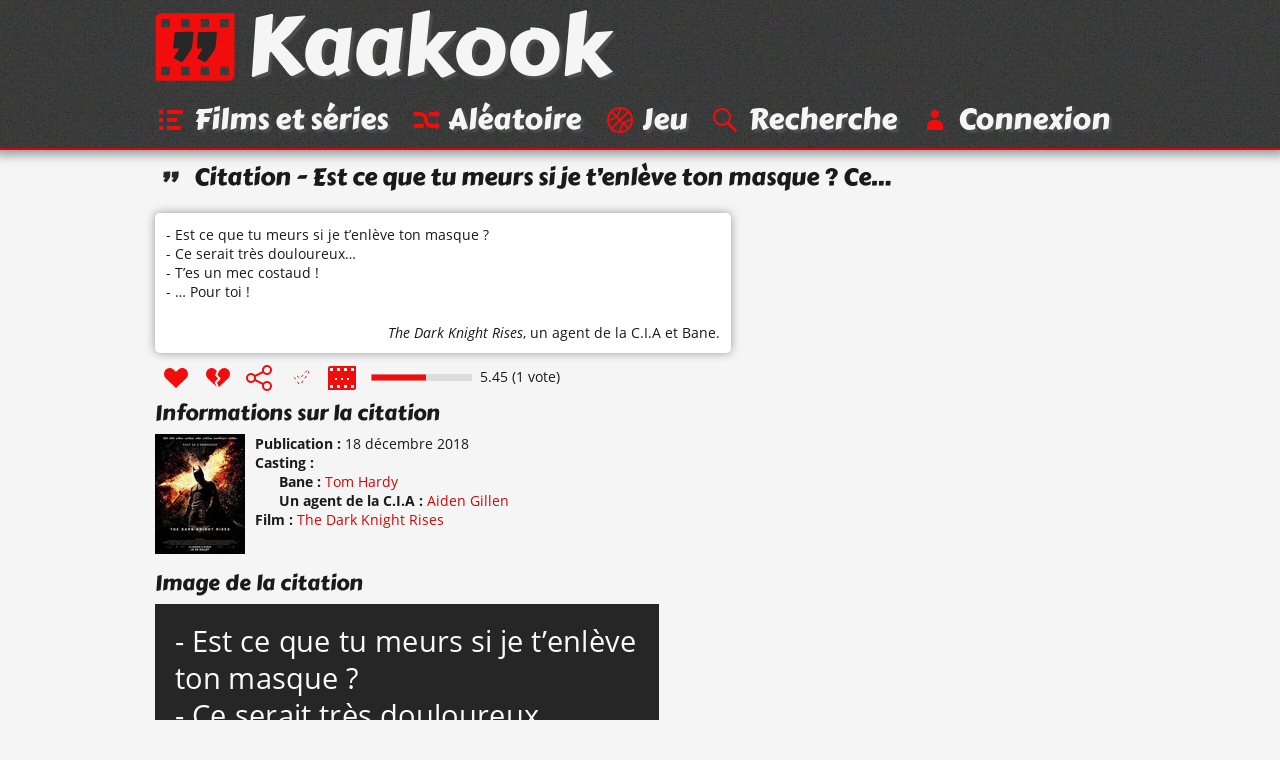

--- FILE ---
content_type: text/html; charset=UTF-8
request_url: https://www.kaakook.fr/citation-28190
body_size: 2510
content:
<!DOCTYPE html>
<html lang="fr">

<head>
	<meta charset="utf-8">
	<meta name="viewport" content="width=device-width, initial-scale=1.0, shrink-to-fit=no">
	<meta name="description" content="La réplique « Est ce que tu meurs si je t’enlève ton masque ? Ce serait très douloureux… T’es un mec costaud ! … Pour toi ! » du film « The Dark Knight Rises ». Note : 5.45/10 avec 1 vote.">
	<meta property="og:site_name" content="Kaakook">
	<meta property="og:title" content="Citation « Est ce que tu meurs si je t’enlève ton masque… » - Kaakook">
	<meta property="og:description" content="La réplique « Est ce que tu meurs si je t’enlève ton masque ? Ce serait très douloureux… T’es un mec costaud ! … Pour toi ! » du film « The Dark Knight Rises ». Note : 5.45/10 avec 1 vote.">
	<meta property="og:url" content="https://www.kaakook.fr/citation-28190">
	<meta property="og:image" content="https://www.kaakook.fr/picture-28190">
	<title>Citation « Est ce que tu meurs si je t’enlève ton masque… » - Kaakook</title>
    <link rel="preload" href="/font/CarterOne-v11-Regular-Latin.woff2" as="font" type="font/woff2" crossorigin>
    <link rel="preload" href="/font/OpenSans-v17-Regular-Latin.woff2" as="font" type="font/woff2" crossorigin>
    <link rel="preload" href="/font/OpenSans-v17-Italic-Latin.woff2" as="font" type="font/woff2" crossorigin>
    <link rel="preload" href="/font/OpenSans-v17-Bold-Latin.woff2" as="font" type="font/woff2" crossorigin>
	<link rel="canonical" href="https://www.kaakook.fr/citation-28190">
	<link rel="icon" type="image/svg+xml" href="/img/logo-negative-crop.mini.svg">
	<link rel="apple-touch-icon" href="/img/apple-touch-icon.png">
	<link rel="stylesheet" href="https://www.kaakook.fr/css/style.1695564721.mini.css">
	<script async src="https://www.kaakook.fr/js/fonctions.1674075654.js"></script>
</head>

<body>

<header>
	<div>
		<a href="/"><svg><use xlink:href="/img/icons11.mini.svg#logo-negative"/></svg>Kaakook</a>
		<nav>
			<ul>
				<li><a href="/"><svg><title>Kaakook</title><use xlink:href="/img/icons11.mini.svg#logo-negative"/></svg></a></li><li><a href="/films"><svg><title>Films et séries</title><use xlink:href="/img/icons11.mini.svg#list"/></svg><span>Films et séries</span></a></li><li><a href="/random"><svg><title>Aléatoire</title><use xlink:href="/img/icons11.mini.svg#shuffle"/></svg><span>Aléatoire</span></a></li><li><a href="/jeu"><svg><title>Jeu</title><use xlink:href="/img/icons11.mini.svg#jeu"/></svg><span>Jeu</span></a></li><li><a href="/rechercher"><svg><title>Recherche</title><use xlink:href="/img/icons11.mini.svg#search"/></svg><span>Recherche</span></a></li><li><a href="/login"><svg><title>Connexion</title><use xlink:href="/img/icons11.mini.svg#user"/></svg><span>Connexion</span></a></li>
			</ul>
		</nav>
	</div>
</header>

<main>
	<h1><svg><use xlink:href="/img/icons11.mini.svg#quotes-black"/></svg>Citation - Est ce que tu meurs si je t’enlève ton masque ? Ce…</h1>
	<article id="citation-28190">
		<script type="application/ld+json">
			{"@context": "http://schema.org/","@type": "Quotation","spokenByCharacter":[{"@type":"Person","name":"Bane"},{"@type":"Person","name":"un agent de la C.I.A"}],"text": "- Est ce que tu meurs si je t’enlève ton masque ?
- Ce serait très douloureux…
- T’es un mec costaud !
- … Pour toi !","datePublished": "2018-12-17","isPartOf": {"@type": "Movie","name": "The Dark Knight Rises","dateCreated": "2012","director": {"@type": "Person","name": "Christopher Nolan"},"image": "https://www.kaakook.fr/img/affiche/moyen/affiche-1935.jpg"},"aggregateRating": {"@type": "AggregateRating","bestRating": "10","ratingCount": "1","ratingValue": "5.45"}}
		</script>
		<blockquote>
			<p>
				- Est ce que tu meurs si je t’enlève ton masque ?<br>
- Ce serait très douloureux…<br>
- T’es un mec costaud !<br>
- … Pour toi !
			</p>
			<footer> 
				<cite><a href="/film-1935">The Dark Knight Rises</a></cite>, <a href="/perso-4965">un agent de la C.I.A</a> et <a href="/perso-4925">Bane</a>.
			</footer>
		</blockquote>
		<footer>
			<ul>
				<li id="vote_28190"><a href="#" title="J'aime" onclick="vote(28190,'true'); return false;"><svg><use xlink:href="/img/icons11.mini.svg#heart"/></svg></a></li><li><a href="#" title="J'aime pas" onclick="vote(28190,'false'); return false;"><svg><use xlink:href="/img/icons11.mini.svg#broken-heart"/></svg></a></li><li><a href="#" title="Partager cette citation" onclick="displaySocial(28190); return false;"><svg><use xlink:href="/img/icons11.mini.svg#social"/></svg></a></li><li><svg><use xlink:href="/img/icons11.mini.svg#checkmark-empty-dashed"/></svg></li><li class="is_saga"><a href="/saga-15"><svg><title>Saga</title><use xlink:href="/img/icons11.mini.svg#saga"/></svg></a></li>
			</ul>
			<svg viewBox="0 0 101 7"><path d="M0,0l101,0 0,7L0,7z"/><path d="M0.5,0.5l54.5,0 0,6L0.5,6.5z"/></svg><span>5.45 (1 vote)</span>
		</footer>
		
		<section class="details">
			<h2>Informations sur la citation</h2>
			<img alt="Affiche de The Dark Knight Rises" src="https://www.kaakook.fr/img/affiche/moyen/affiche-1935.jpg"/>
			<dl>
				<dt>Publication</dt>
				<dd><time datetime="2018-12-17">18 décembre 2018</time><br></dd>
				<dt>Casting</dt>
				<dd>
					<dl>
						<dt>Bane</dt>
						<dd><a href="/actor-2063">Tom Hardy</a><br></dd>
						<dt>Un agent de la C.I.A</dt>
						<dd><a href="/actor-2380">Aiden Gillen</a><br></dd>
					</dl>
				</dd>
				<dt>Film</dt>
				<dd><a href="/film-1935">The Dark Knight Rises</a><br></dd>
			</dl>
		</section>
		<hr>
		<section class="picture">
			<h2>Image de la citation</h2>
			<img width="504" height="361" src="/picture-28190" alt="Est ce que tu meurs si je t’enlève ton masque ? Ce serait très douloureux… T’es un mec costaud ! ……">
			<br><a target="_blank" rel="nofollow" href="https://pinterest.com/pin/create/button/?url=https%3A%2F%2Fwww.kaakook.fr%2Fcitation-28190&media=https%3A%2F%2Fwww.kaakook.fr%2Fpicture-28190&description=La%20r%C3%A9plique%20%C2%AB%C2%A0Est%20ce%20que%20tu%20meurs%20si%20je%20t%E2%80%99enl%C3%A8ve%20ton%20masque%C2%A0%3F%20Ce%20serait%20tr%C3%A8s%20douloureux%E2%80%A6%20T%E2%80%99es%20un%20mec%20costaud%C2%A0%21%20%E2%80%A6%20Pour%20toi%C2%A0%21%C2%A0%C2%BB%20du%20film%20%C2%AB%C2%A0The%20Dark%20Knight%20Rises%C2%A0%C2%BB.%20Note%20%3A%205.45%2F10%20avec%201%20vote.">Partagez sur <svg><use xlink:href="/img/icons11.mini.svg#pinterest-share"/></svg></a>
		</section>
		<hr>
		<section class="video">
			<h2>Vidéo contenant la citation</h2>
			<p>
				Il n'y a pas encore de vidéo.
			</p>
			<p>
				Il faut être connecté pour pouvoir proposer une vidéo. <a href="/login">Connectez-vous</a> ou <a href="/register">inscrivez-vous</a> si vous n'avez pas encore de compte.
			</p>
		</section>
		<hr>
		<section class="section-comments">
			<h2>Commentaires</h2>
			<p>
				Il n'y a pas encore de commentaires.
			</p>
			<p>
				Il faut être connecté pour pouvoir ajouter un commentaire. <a href="/login">Connectez-vous</a> ou <a href="/register">inscrivez-vous</a> si vous n'avez pas encore de compte.
			</p>
		</section>
		<hr>
		<aside id="manage_tags">
			<h2>Ajouter des tags à la citation <a href="#" onclick="manageTags(true, 28190); return false;">+</a></h2>
		</aside>
	</article>
</main>

<footer>
	<div>
		<ul>
			<li><a href="/tags">Tags</a></li><li><a href="/tops">Tops</a></li><li><a href="/more/liens">Liens</a></li><li><a href="/more/partenariat">Partenariat</a></li><li><a href="/more/last">Dernières</a></li><li><a href="/sagas">Sagas</a></li><li><a href="/persos">Perso</a></li><li><a href="/more/faq">À propos</a></li><li class="menu-spare"><a href="/more/mosaique">Mosaïque</a></li><li><a href="/proposer">Proposer</a></li><li><a href="/mentions-legales">Mentions légales</a></li>
		</ul>
	</div>
</footer>

</body>

</html>
